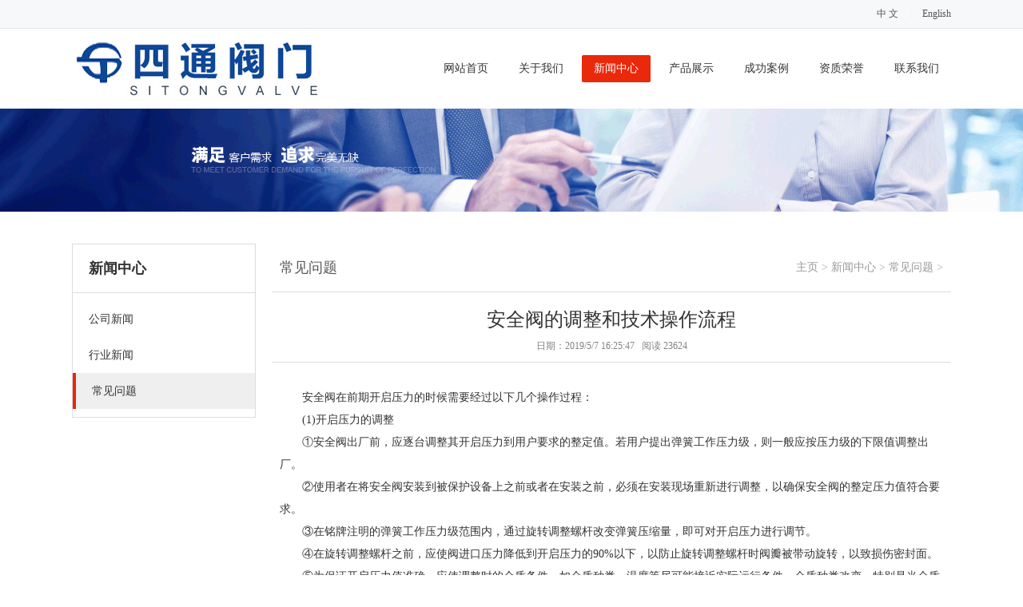

--- FILE ---
content_type: text/html
request_url: http://www.sitong-valve.com/axw_view.asp?id=325
body_size: 14217
content:



<!DOCTYPE html>
<html lang="zh-CN">
<head>
<meta charset="gb2312">
<meta http-equiv="X-UA-Compatible" content="IE=edge">
<meta name="viewport" content="width=device-width, initial-scale=1">
<title>安全阀的调整和技术操作流程_大口径蝶阀_液控蝶阀_金属硬密封蝶阀-浙江四通阀门制造有限公司</title>
<meta name="keywords" content="安全阀的调整和技术操作流程_大口径蝶阀，液控蝶阀，金属硬密封蝶阀，双向压硬碰硬蝶阀，四通阀门" />
<meta name="description" content="安全阀的调整和技术操作流程_浙江四通阀门制造有限公司专业生产大口径蝶阀,液控蝶阀,金属硬密封蝶阀,双向压硬碰硬蝶阀等系列产品;多年来精心致力于开发、生产、销售大型阀门,欢迎新老客户来电咨询..." />
<link href="skin/css/style.css" type="text/css" rel="stylesheet" />
<link href="skin/css/font-awesome.css" type="text/css" rel="stylesheet" />
<link href="skin/css/mobile.css" type="text/css" rel="stylesheet" />
<script type="text/javascript" src="skin/js/jquery.min.js"></script>
<script type="text/javascript" src="skin/js/touchslide.1.1.js"></script>
<script type="text/javascript" src="skin/js/common.js"></script>
<script type="text/javascript" src="skin/js/index.js"></script>
<!--[if lte IE 6]>
<script src="skin/js/png.js" type="text/javascript"></script>
<script type="text/javascript">
DD_belatedPNG.fix('*');
</script>
<![endif]-->
</head>

<body>

<!--头部开始-->
<style>

@media screen and (min-width: 640px){

	.shoujippt{ display:none} /* 手机版ppt不显示*/

.diannaoppt{ display: block} /* 试试电脑ppt*/

	}



@media screen and (max-width: 640px){ 

.shoujippt{ display:block} 

.diannaoppt{ display: none}



}

</style>
<link href="templates/wap/images/css/style.css" rel="stylesheet" type="text/css" />
<header>
<section>
<div class="tem_inner tem_top">
  <h2></h2>
  <div class="tem_top_nav">
    <ol>
      <li><a href="index.asp">中 文</a></li>
      <li class="line">|</li>
      <li><a href="eindex.asp">English</a></li>
    </ol>
  </div>
</div>
</section>
<div class="tem_inner tem_head">
  <h1 class="logo"><a href="index.asp" title="大口径蝶阀_液控蝶阀_金属硬密封蝶阀-浙江四通阀门制造有限公司"><img src="skin/img/logo.png" alt="大口径蝶阀_液控蝶阀_金属硬密封蝶阀-浙江四通阀门制造有限公司" /></a></h1>
  <nav>
    <ul>
      <li class="first_menu"><a class="" href='index.asp'>网站首页</a></li>
      <li><a class="" href="gsjj.asp?id=3">关于我们</a>
        <div >
          <dl>
            <dd>
              
              <a href="gsjj.asp?id=3">关于我们</a>
              
              <a href="gsjj.asp?id=5">厂房设备</a>
              
              <div class="met_clear"></div>
              <i class="fa fa-caret-up"></i></dd>
          </dl>
        </div>
      </li>
      <li><a class="current" href="axw_list.asp">新闻中心</a>
        <div >
          <dl>
            <dd>
              
              <a href="axw_list.asp?xwlb_id=1">公司新闻</a>
              
              <a href="axw_list.asp?xwlb_id=2">行业新闻</a>
              
              <a href="axw_list.asp?xwlb_id=10">常见问题</a>
              
              <div class="met_clear"></div>
              <i class="fa fa-caret-up"></i></dd>
          </dl>
        </div>
      </li>
      <li><a class="" href="acpzs.asp">产品展示</a>
        <div >
          <dl>
            <dd>
              
              <a href="acpzs.asp?dlb_id=18">蝶阀</a>
              
              <a href="acpzs.asp?dlb_id=19">闸阀</a>
              
              <a href="acpzs.asp?dlb_id=20">截止阀</a>
              
              <a href="acpzs.asp?dlb_id=21">止回阀</a>
              
              <a href="acpzs.asp?dlb_id=22">球阀</a>
              
              <a href="acpzs.asp?dlb_id=30">铜阀门</a>
              
              <a href="acpzs.asp?dlb_id=31">衬氟阀门</a>
              
              <div class="met_clear"></div>
              <i class="fa fa-caret-up"></i></dd>
          </dl>
        </div>
      </li>
      <li><a class="" href="case.asp">成功案例</a>
        <div >
          <dl>
            <dd>
              
              <a href="case.asp?lb_id=3">加盟案例</a>
              
              <div class="met_clear"></div>
              <i class="fa fa-caret-up"></i></dd>
          </dl>
        </div>
      </li>
      <li><a class="" href="ry.asp">资质荣誉</a>
        <div >
          <dl>
            <dd>
              
              <a href="ry.asp?lb_id=5">企业荣誉</a>
              
              <a href="ry.asp?lb_id=6">资质证书</a>
              
              <div class="met_clear"></div>
              <i class="fa fa-caret-up"></i></dd>
          </dl>
        </div>
      </li>
      <li><a class="" href="gsjj.asp?id=8">联系我们</a></li>
    </ul>
  </nav>
</div>
</header>
<div class="clear"></div>
<div class="header_mobile">
  <div class="logo_mobile"><a href="index.asp" title="大口径蝶阀_液控蝶阀_金属硬密封蝶阀-浙江四通阀门制造有限公司"><img src="skin/img/logo.png" alt="大口径蝶阀_液控蝶阀_金属硬密封蝶阀-浙江四通阀门制造有限公司" /></a></div>
  <div class="menu_mobile"></div>
</div>
<div class="clear"></div>
<div class="mobile_nav">
  <ul>
    <li><a href='index.asp'>网站首页</a></li>
    <li><a href='javascript:void(0);'>关于我们<i class="touch-arrow-down"></i></a>
      <ul>
        
        <li><a href="gsjj.asp?id=3">关于我们</a></li>
        
        <li><a href="gsjj.asp?id=5">厂房设备</a></li>
        
      </ul>
    </li>
    <li><a href='javascript:void(0);'>新闻中心<i class="touch-arrow-down"></i></a>
      <ul>
        
        <li><a href="axw_list.asp?xwlb_id=1">公司新闻</a></li>
        
        <li><a href="axw_list.asp?xwlb_id=2">行业新闻</a></li>
        
        <li><a href="axw_list.asp?xwlb_id=10">常见问题</a></li>
        
      </ul>
    </li>
    <li><a href='javascript:void(0);'>产品展示<i class="touch-arrow-down"></i></a>
      <ul>
        
        <li><a href="acpzs.asp?dlb_id=18">蝶阀</a></li>
        
        <li><a href="acpzs.asp?dlb_id=19">闸阀</a></li>
        
        <li><a href="acpzs.asp?dlb_id=20">截止阀</a></li>
        
        <li><a href="acpzs.asp?dlb_id=21">止回阀</a></li>
        
        <li><a href="acpzs.asp?dlb_id=22">球阀</a></li>
        
        <li><a href="acpzs.asp?dlb_id=30">铜阀门</a></li>
        
        <li><a href="acpzs.asp?dlb_id=31">衬氟阀门</a></li>
        
      </ul>
    </li>
    <li><a href='javascript:void(0);'>成功案例<i class="touch-arrow-down"></i></a>
      <ul>
        
        <li><a href="case.asp?lb_id=3">加盟案例</a></li>
        
      </ul>
    </li>
    <li><a href='javascript:void(0);'>资质荣誉<i class="touch-arrow-down"></i></a>
      <ul>
        
        <li><a href="ry.asp?lb_id=5">企业荣誉</a></li>
        
        <li><a href="ry.asp?lb_id=6">资质证书</a></li>
        
      </ul>
    </li>
    <li><a href='gsjj.asp?id=8'>联系我们</a></li>
    <li><a href='eindex.asp'>English</a></li>
  </ul>
</div>
<div class="clear"></div>

<div class="tem_banner">
  <div class="flash"><img src='skin/img/201611410130533.gif' width='1920' height='194'></div>
</div>
<div class="clear"></div>

<div id="tool" class="shoujippt">
  <ul class="toollist toollist_green">
    <li><a  href="index.asp" ><img src="templates/wap/images/home.png">
      <p>网站首页</p>
      </a></li>
    <li><a  href="tel:18957739778"><img src="templates/wap/images/tel.png">
      <p>一键拨号</p>
      </a></li>
    <li><a  href="acpzs.asp"><img src="templates/wap/images/map.png">
      <p>案例展示</p>
      </a></li>
    <li><a  href="gsjj.asp?id=8"><img src="templates/wap/images/guestbook.png">
      <p>联系我们</p>
      </a></li>
  </ul>
</div>


<!--内容区开始-->
<section class="met_section  "> 
  <aside>
  <section class="met_aside">
    <h2>新闻中心</h2>
    <div class="met_aside_list"> 

      <li><a href="axw_list.asp?xwlb_id=1" title="公司新闻">公司新闻</a></li>

      <li><a href="axw_list.asp?xwlb_id=2" title="行业新闻">行业新闻</a></li>

      <li><a class='on' href="axw_list.asp?xwlb_id=10" title="常见问题">常见问题</a></li>

      <div class="met_clear"></div>
    </div>
  </section>
</aside>

  <article>
    <div class="met_article">
      <section class="met_article_head"> <h1>常见问题</h1>
        <div class="met_position"> <a href='index.asp'>主页</a> > <a href='axw_list.asp'>新闻中心</a> > <a href='axw_list.asp?xwlb_id=10'>常见问题</a> > </div>
      </section>
      <div class="met_clear"></div>
      <section class="met_module2">
        <h1 class="met_title">安全阀的调整和技术操作流程</h1>
        <div class="met_infos">
        <span class="met_time">日期：2019/5/7 16:25:47</span>
        <span class="met_hits">阅读 <font class="countnum">23624</font></span>
      </div>
      
        <div class="met_editor"> <span>　　安全阀在前期开启压力的时候需要经过以下几个操作过程：<br />
　　(1)开启压力的调整<br />
　　①安全阀出厂前，应逐台调整其开启压力到用户要求的整定值。若用户提出弹簧工作压力级，则一般应按压力级的下限值调整出厂。<br />
　　②使用者在将安全阀安装到被保护设备上之前或者在安装之前，必须在安装现场重新进行调整，以确保安全阀的整定压力值符合要求。<br />
　　③在铭牌注明的弹簧工作压力级范围内，通过旋转调整螺杆改变弹簧压缩量，即可对开启压力进行调节。<br />
　　④在旋转调整螺杆之前，应使阀进口压力降低到开启压力的90%以下，以防止旋转调整螺杆时阀瓣被带动旋转，以致损伤密封面。<br />
　　⑤为保证开启压力值准确，应使调整时的介质条件，如介质种类、温度等尽可能接近实际运行条件。介质种类改变，特别是当介质聚积态不同时(例如从液相变为气相)，开启压力常有所变化。工作温度升高时，开启压力一般有所降低。故在常温下调整而用于高温时，常温下的整定压力值应略高于要求的开启压力值。高到什么程度与阀门结构和材质选用都有关系，应以制造厂的说明为根据。<br />
　　⑥常规安全阀用于固定附加背压的场合，当在检验后调整开启压力时(此时背压为大气压)，其整定值应为要求的开启压力值减去附加背压值。<br />
　　(2)排放压力和回座压力的调整<br />
　　①调整阀门排放压力和回座压力，必须进行阀门达到全开启高度的动作试验，因此，只有在大容量的试验装置上或者在安全阀安装到被保护设备上之后才可能进行。其调整方法依阀门结构不同而不同。<br />
　　②对于带反冲盘和阀座调节圈的结构，是利用阀座调节圈来进行调节。拧下调节圈固定螺钉，从露出的螺孔伸人一根细铁棍之类的工具，即可拨动调节圈上的轮齿，使调节圈左右转动。当使调节圈向左作逆时针方向旋转时，其位置升高，排放压力和回座压力都将有所降低。反之，当使调节圈向右作顺时针方向旋转时，其位置降低，排放压力和回座压力都将有所升高。每一次调整时，调节：圈转动的幅度不宜过大(一般转动数齿即可)。每次调整后都应将固定螺钉拧上，使其端部位于调节圈两齿之间的凹槽内，既能防止调节圈转动，又不对调节圈产生径向压力。为了安全起见，在拨动调节圈之前，应使安全阀进口压力适当降低(一般应低于开启压力的90%)，以防止在调整时阀门突然开启，造成事故。<br />
　　③对于具有上、下调节圈(导向套和阀座上各有一个调节圈)的结构，其调整要复杂一些。阀座调节圈用来改变阀瓣与调节圈之间通道的大小，从而改变阀门初始开启时压力在阀瓣与调节圈之间腔室内积聚程度的大小。当升高阀座调节圈时，压力积聚的程度增大，从而使阀门比例开启的阶段减小而较快地达到突然的急速开启。因此，升高阀座调节圈能使排放压力有所降低。应当注意的是，阀座调节圈亦不可升高到过分接近阀瓣。那样，密封面处的泄漏就可能导致阀门过早地突然开启，但由于此时介质压力还不足以将阀瓣保持在开启位置，阀瓣随即又关闭，于是阀门发生频跳。<br />
　　阀座调：圈主要用来缩小阀门比例，开启的阶段和调节排放压力，同时也对回座压力有所影响。<br />
　　上调节圈用来改变流动介质在阀瓣下侧反射后折转的角度，从而改变流体作用力的大小，以此来调节回座压力。升高上调节圈时，折转角减小，流体作用力随之减小，从而使回座压力增高。反之，当降低上调节圈时，回座压力降低。当然，上调节圈在改变回座压力的同时，也影响到排放压力，即升高上调节圈使排放压力有所升高，降低上调节圈使排放压力有所降低，但其影响程度不如回座压力那样明显。<br />
　　(3)铅封<br />
　　安全阀调整完毕，应加以铅封，以防止随便改变已调整好的状况。当对安全阀进行整修时，在拆卸阀门之前应记下调整螺杆和调节圈的位置，以便于修整后的调整工作。重新调整后应再次加以铅封。</span> </div>
        
        
      </section>
    </div>
  </article>
  <div class="met_clear"></div>
</section>
<!--内容区结束--> 

<!--联系结束-->

<section class="tem_index_footer">
  <div class="tem_inner">
    <dl class="tem_index_footer_contact">
      <dt><span>联系我们</span></dt>
      <dd>
        <ul>
          <li>
            浙江四通阀门制造有限公司<br />
联系人：李先生&nbsp;<br />
手&nbsp; &nbsp;机：18957739778<br />
电&nbsp; &nbsp;话：0577-67976660<br />
网&nbsp; &nbsp;址：www.sitong-valve.com<br />
地&nbsp; &nbsp;址：浙江永嘉县珠岙系统流程装备产业园<br />
<br />
售后服务网点：内蒙古包头市昆区都市豪庭6栋1007室<br />
联系人：李岩益<br />
手&nbsp; &nbsp;机：15934926888<br />
<br />

          </li>
        </ul>
      </dd>
    </dl>
    <dl class="tem_index_footer_attention">
      <dt><span>关注我们</span></dt>
      <dd>
        <ul>
          <li class="xinlan"><a href="/">关注我的新浪微博</a></li>
          <li class="tenxun"><a href="/">关注我的腾讯微博</a></li>
          <li class="qq"><a href="/">联系QQ客服</a></li>
        </ul>
      </dd>
    </dl>
    <dl class="tem_index_footer_link">
      <dt><span>友情链接</span></dt>
      <dd>
        <div class="tem_txt">
          
          <a href='http://www.mingyiv.com' target='_blank'>锻钢球阀</a>
          
          <a href='http://www.boquanpumps.com' target='_blank'>消防泵厂家</a>
          
          <a href='http://www.cnzgdz.com' target='_blank'>臭氧发生器厂家</a>
          
          <a href='http://www.zjrsdq.cn' target='_blank'>水泵控制箱</a>
          
          <a href='http://www.zhengshengmk.com' target='_blank'>矿用液压配件</a>
          
        </div>
      </dd>
    </dl>
    <div class="met_clear"></div>
  </div>
</section>
<footer class="tem_footer">
  <section class="tem_inner">
    <div class="tem_footer_nav"> <a href='index.asp'>首页</a> <a href='gsjj.asp?id=3'>关于我们</a> <a href='axw_list.asp'>新闻中心</a> <a href='acpzs.asp'>产品展示</a> <a href='case.asp'>成功案例</a> <a href='ry.asp'>资质荣誉</a> <a href='gsjj.asp?id=8'>联系我们</a> </div>
    <div class="tem_footer_text">
      专注于生产_大口径蝶阀_液控蝶阀_金属硬密封蝶阀_双向压硬碰硬蝶阀_&copy;版权所有
      <a href="http://beian.miit.gov.cn" target="_blank">浙ICP备2021012252号</a></div>
  </section>
</footer>
<!--版权区结束-->

</body>
</html>


--- FILE ---
content_type: text/css
request_url: http://www.sitong-valve.com/skin/css/style.css
body_size: 10696
content:
 @charset "utf-8";

html, body {

	background: #fff;

	color: #333;

	font: 14px/1.6 'Microsoft YaHei', Tahoma, Verdana, 'Simsun';

}
ul {
	list-style-type: none;
}
a {

	color: #333;

	text-decoration: none;

}

a:hover {

	color: #e9280c;

	text-decoration: none;

}

.clear {

	clear: both;

}

.tem_inner, .met_section {

	position: relative;

	margin: 0 auto;

	margin: 0 auto;

	width: 1100px;

}

header.tem_headborder {

	border-bottom: 1px solid #ddd;

}

header section {

	border-bottom: 1px solid #e7e8ed;

	background: #f7f8fa;

}

.tem_top {

	position: relative;

	z-index: 100;

	height: 35px;

	color: #53555a;

	font-size: 12px;

	line-height: 35px;

}

.tem_top h2 {

	font-weight: normal;

}

.tem_top a {

	color: #53555a;

}

.tem_top a:hover {

	color: #e9280c;

}

.tem_top_nav {

	position: absolute;

	top: 0;

	right: 0;

}

.tem_top_nav ol {

	float: right;

	margin: 0;

	padding: 0;

}

.tem_top_nav ol li {

	float: left;

	list-style: none;

}

.tem_top_nav ol li.line {

	width: 30px;

	color: #eee;

	text-align: center;

}

.tem_top_nav dl {

	position: relative;

	float: right;

}

.tem_top_nav dl dt i {

	margin-left: 5px;

}

.tem_top_nav dl dd {

	position: absolute;

	top: 35px;

	right: 0;

	display: none;

	padding: 10px 18px;

	border: 1px solid #e7e8ed;

	background: #f7f8fa;

	white-space: nowrap;

}

.tem_top_nav dl dd a {

	display: block;

	height: 35px;

	line-height: 35px;

}

.tem_top_nav div.line {

	float: right;

	width: 30px;

	color: #eee;

	text-align: center;

}

.tem_head {

	min-height: 100px;

}

.tem_head h1 img, .tem_head h2 img {

	position: relative;

	z-index: 999;

	font-size: 0;

}

header h1 {

	display: inline;

}

.logo img {

	height: 100px;

	float: left;

}

.tem_head nav {

	position: absolute;

	top: 50%;

	right: 0;

	margin-top: -17px;

	height: 34px;

	line-height: 34px;

}

.tem_head nav ul {

	margin: 0;

	padding: 0;

	list-style: none;

}

.tem_head nav ul li {

	position: relative;

	float: left;

	margin-left: 8px;

}

.tem_head nav a {

	display: block;

	padding: 0 15px;

}

.tem_head nav a:hover {

	color: #e9280c;

}

.tem_head nav a.current {

	border-radius: 2px;

	background: #e9280c;

	color: #fff;

}

.tem_head nav a.current:hover {

	color: #fff;

}

.tem_head nav ul li dl {

	position: absolute;

	top: 34px;

	left: 0px;

	z-index: 99;

	display: none;

	background: #f3f4f5;

	width: 200px;

}

.tem_head nav ul li dl li {

	position: inherit;

}

.tem_head nav ul li dl dd {

	float: left;

	padding: 20px 0;

	width: 100%;

}

.tem_head nav ul li dl dd a {

	margin: 0 0px;

	padding: 0;

	padding: 5px 0px;

	text-align: center;

	line-height: 1.5;

}

.tem_head nav ul li dl dt {

	float: right;

	overflow: hidden;

	padding: 20px 20px 20px 0;

	width: 380px;

	height: 200px;

	font-size: 0;

}

.tem_head nav ul li dl dt img {

	width: 380px;

	height: 200px;

}

.tem_head nav ul li dl dd i {

	position: absolute;

	top: -14px;

	left: 36px;

	z-index: 100;

	width: 100%;

	color: #f3f4f5;

	font-size: 22px;

}

.tem_head nav ul li dl.tem_pronoaw {

	width: auto;

}

.tem_head nav ul li dl.tem_pronoaw dd {

	width: auto;

}

.tem_head nav ul li dl.tem_pronoaw dd div {

	float: left;

	padding: 0 20px;

	min-width: 100px;

}

.tem_head nav ul li dl.tem_pronoaw dd div h3 {

	margin-bottom: 5px;

	border-bottom: 1px solid #888;

	font-weight: normal;

}

.tem_head nav ul li dl.tem_pronoaw dd div p a {

	margin: 0;

}

.tem_banner {

	position: relative;

	overflow: hidden;

	background: #fafafa;

	text-align: center;

	font-size: 0;

}

.tem_banner ul {

	overflow: hidden;

}

.tem_banner ul li {

	float: left;

	width: 100%;

	list-style: none;

	background-position: 50% 50%;

	background-repeat: no-repeat;

}

.tem_banner ul li a {

	display: block;

	width: 100%;

	height: 100%;

}

.tem_banner ul li img {

	max-width: 100%;

	height: auto;

}

.tem_banner .flex-control-nav {

	position: absolute;

	right: 0;

	bottom: 20px;

	left: 0;

	text-align: center;

}

.tem_banner .flex-control-nav li {

	margin: 0px;

}

.tem_banner .flex-control-nav li a {

	display: inline-block;

	margin: 0 6px;

	width: 10px;

	height: 10px;

	border: 1px solid #fff;

	border-radius: 10px;

	text-indent: -999em;

	cursor: pointer;

	background: none;

}

.tem_banner .flex-control-nav li a.flex-active {

	background: #fff;

}

.tem_banner .flash img {

	width: 100%;

	height: auto;

}

/*flash*/

.flash {

	width: 100%;

	float: left;

}

.slideBox {

	position: relative;

	overflow: hidden;

	background: #000;

}

.slideBox .bd {

	position: relative;

	z-index: 0;

	margin: 0 auto;

}

.slideBox .bd li {

	position: relative;

	text-align: center;

}

.slideBox .bd li img {

	width: 100%;

	float: left;

}

.slideBox .hd {

	width: 100%;

	position: absolute;

	z-index: 1;

	bottom: 10px;

	left: 0;

	height: 12px;

	line-height: 12px;

}

.slideBox .hd ul {

	text-align: center;

}

.slideBox .hd ul li {

	cursor: pointer;

	display: inline-block;

*display:inline;

	zoom: 1;

	width: 10px;

	height: 10px;

	margin: 0 5px;

	overflow: hidden;

	border: 1px solid #fff;/*filter:alpha(opacity=80);opacity:0.8;*/

	line-height: 999px;

	border-radius: 50%;

}

.slideBox .hd ul .on {

	background: #fff;

}

.hide {

	display: none;

}

.header_mobile {

	display: none;

}

.mobile_nav {

	display: none;

}

.tem_index_title {

	margin: 0 0 60px 0;

	border-bottom: 1px solid #ccc;

	text-align: center;

	font-weight: normal;

	font-size: 22px;

}

.tem_index_title span {

	position: relative;

	top: 2px;

	display: inline-block;

	padding: 10px 15px;

	border-bottom: 4px solid #666;

}

.tem_index_title p {

	color: #8c8c8c;

	font-weight: normal;

}

.tem_index_more {

	clear: both;

	margin: 0 auto;

	padding-top: 30px;

	width: 200px;

	text-align: center;

}

.tem_index_more a {

	display: block;

	height: 40px;

	background: #e9280c;

	color: #fff;

	font-weight: normal;

	font-size: 14px;

	line-height: 40px;

}

.tem_index_more a:hover {

	background: #d82208;

	color: #fff;

}

.tem_index_to {

	border-top: 1px solid #e7e8ed;

	border-bottom: 1px solid #e7e8ed;

	background: #f7f8fa;

}

.tem_wp1, .tem_wp2, .tem_wp3, .tem_wp4, .tem_wp5 {

	visibility: hidden;

}

.bounceInLeft, .bounceInRight, .fadeInUp, .fadeInUpDelay, .fadeInDown, .fadeInUpD, .fadeInLeft, .fadeInRight {

	visibility: visible;

}

.tem_index_about {

	padding: 50px 0 40px;

	background-color:#003c91

}

.tem_index_about_cont {

	margin-right: 25px;

	padding: 0px 0;

}

.tem_index_about_txt {

	float: left;

}

.tem_index_about .txtwd100 {

	float: none;

	width: 100%;

}

.tem_index_about_txt .met_editor {

	padding: 0px 0px 0;

	color:#FFFFFF

}

.tem_index_about_img {

	float: right;

	overflow: hidden;

	width: 45%;

	height: 227px;

	font-size: 0;

}

.tem_index_about_video {

	float: right;

	overflow: hidden;

	width: 45%;

}

.tem_index_about_img ul {

	float: left;

	overflow: hidden;

	width: 100%;

	height: 227px;

	list-style: none;

}

.tem_index_about_img .tem_index_about_img_noe {

	float: none;

	width: 100%;

}

.tem_index_about_img ul li {

	padding: 4px;

	border: 1px solid #eee;

}

.tem_index_about_img ul img {

	width: 100%;

	height: 217px;

}

.tem_index_about_img ol {

	float: right;

	overflow: hidden;

	width: 30%;

	list-style: none;

}

.tem_index_about_img ol li {

	position: relative;

	margin-bottom: 8px;

	margin-left: 20px;

	padding: 4px;

	border: 1px solid #eee;

}

.tem_index_about_img ol img {

	width: 100%;

	height: 60px;

	cursor: pointer;

}

.tem_index_about_img ol li.tem_now {

	background: #eee;

}

.tem_index_about_img ol li i {

	position: absolute;

	top: 26px;

	left: -8px;

	display: none;

	color: #eee;

	font-size: 20px;

}

.tem_index_about_img ol li.tem_now i {

	display: block;

}

.tem_index_about_img ol li.tem_hover {

	background: #eee;

}

.tem_index_about_more {

	padding-top: 10px;

}

.tem_index_about_more a {

	display: inline-block;

	padding: 0 30px;

	height: 30px;

	border: 2px solid #eee;

	color: #999!important;

	text-decoration: none;

	font-weight: normal;

	line-height: 30px;

}

.tem_index_about_more a:hover {

	background: #eee;

	text-decoration: none!important;

}

.tem_index_product {

	padding: 50px 0 80px;

}

.tem_index_product ul {

	list-style: none;

}

.tem_index_product ul li {

	width: 20%;

	padding: 0 2.5%;

	float: left;

	overflow: hidden;

	margin-bottom: 30px;

	text-align: center;

}

.tem_index_product ul li a {

	display: block;

	margin: 0 auto;

	background: #fff;

	text-align: center;

	font-size: 0;

}

.tem_index_product ul li h2 {

	padding: 10px;

	background: #8c989f;

	color: #fff;

	font-weight: normal;

	font-size: 14px;

	text-align:center

}

.tem_index_product a img {

	width: 100%;

	height: auto;

	-webkit-transition: all .5s;

	-moz-transition: all .5s;

	-o-transition: all .5s;

	transition: all .5s;

}

.tem_index_product a:hover img {

	opacity: .5;

	filter: alpha(opacity=50);

	-moz-opacity: .5;

	-khtml-opacity: .5;

}

.tem_index_news {

	padding: 50px 0 80px;

	text-align: center;

}

.tem_index_news_tab {

	display: inline-block;

	margin: 0 0 10px;

	height: 37px;

	border-right: 1px solid #8c989f;

	list-style: none;

	line-height: 37px;

}

.tem_index_news_tab li {

	float: left;

}

.tem_index_news_tab li h3 {

	padding: 0 40px;

	height: 35px;

	border: 1px solid #8c989f;

	border-right: 0;

	font-weight: normal;

	line-height: 35px;

	cursor: pointer;

}

.tem_index_news_tab li.on h3 {

	background: #8c989f;

	color: #fff;

}

.tem_index_news_tab li:hover h3 {

	background: #8c989f;

	color: #fff;

}

.tem_index_news_list {

	margin: 20px 0 0;

}

.tem_index_news_list li {

	float: left;

	overflow: hidden;

	width: 50%;

	list-style: none;

	text-align: left;

}

.tem_index_news_list li a {

	display: block;

}

.tem_index_news_list li dl {

	margin-right: 10px;

	padding-top: 21px;

	height: 115px;

}

.tem_index_news_list li dl.tem_even {

	margin-right: 0;

	margin-left: 10px;

}

.tem_index_news_list dt {

	position: relative;

	float: left;

	overflow: hidden;

	width: 100px;

	height: 115px;

	border-bottom: 1px solid #e7e8ed;

	font-size: 0;

}

.tem_index_news_list dt img {

	margin-left: 10px;

	width: 90px;

	height: 90px;

	border-radius: 60px;

}

.tem_index_news_list dd {

	float: left;

	margin-left: -100px;

	width: 100%;

}

.tem_index_news_list dd a {

	padding: 0 10px;

}

.tem_index_news_list_txt {

	margin-left: 100px;

	height: 115px;

	border-bottom: 1px solid #e7e8ed;

}

.tem_index_news_list_txt h3 {

	overflow: hidden;

	margin-bottom: 3px;

	height: 23px;

	color: #000;

	font-weight: normal;

	line-height: 23px;

}

.tem_index_news_list_txt p {

	overflow: hidden;

	height: 42px;

	color: #818181;

}

.tem_index_news_list_txt span.time {

	display: block;

	height: 25px;

	color: #818181;

	line-height: 25px;

}

.tem_index_news_list li dl:hover {

	background: #f7f8fa;

}

.tem_index_news_list .tem_index_more {

	float: none;

	width: 200px;

	text-align: center;

}

.tem_index_case {

	padding: 50px 0 80px;

}

.tem_index_case_list ul.slides li {

	float: left;

	list-style: none;

}

.tem_index_case_list .tem_list {

	float: left;

	width: 25%;

}

.tem_index_case_list .tem_list dt {

	text-align: center;

	font-size: 0;

}

.tem_index_case_list .tem_list dt a {

	display: block;

	overflow: hidden;

	margin: 0 auto;

}

.tem_index_case_list .tem_list dt img {

	-webkit-transition: all .3s ease;

	-moz-transition: all .3s ease;

	transition: all .3s ease;

}

.tem_index_case_list .tem_list dt a:hover img {

	-webkit-transform: scale(1.2);

	-moz-transform: scale(1.2);

	-o-transform: scale(1.2);

	transform: scale(1.2);

	-ms-transform: scale(1.2);

}

.tem_index_case_list .tem_list h3 {

	margin: 0 auto;

	height: 40px;

	background: #8c989f;

	text-align: center;

	font-weight: normal;

	line-height: 40px;

}

.tem_index_case_list .tem_list h3 a {

	color: #fff;

}

.tem_index_case_list .tem_list h3 a:hover {

	color: #fff;

}

.tem_index_case_list .flex-control-nav {

	margin-top: 30px;

}

.tem_index_footer {

	padding: 40px 0 50px;

	background: #1e1e1e;

}

.tem_index_footer dl {

	float: left;

}

.tem_index_footer dl dt {

	margin-right: 25px;

	height: 40px;

	border-bottom: 1px solid #363636;

	color: #f3f3f3;

	font-size: 16px;

	line-height: 40px;

}

.tem_index_footer dl dt span {

	position: relative;

	top: -1px;

	display: inline-block;

	border-bottom: 3px solid #838383;

}

.tem_index_footer dl dd {

	margin-right: 25px;

}

.tem_index_footer_contact {

	width: 35%;

}

.tem_index_footer_contact li {

	position: relative;

	margin-top: 25px;

	padding-top: 5px;

	min-height: 35px;

	color: #646363;

	list-style: none;

}

.tem_index_footer_contact li i {

	position: absolute;

	top: 0;

	left: 0;

	width: 35px;

	height: 35px;

	border: 1px solid #424244;

	border-radius: 5px;

	color: #7c7c7c;

	text-align: center;

	font-size: 22px;

	line-height: 35px;

}

.tem_index_footer_link {

	width: 35%;

}

.tem_index_footer_link dd {

	padding: 20px 0;

}

.tem_index_footer_link a {

	display: inline-block;

	margin: 0 12px 10px 0;

	color: #646363;

	white-space: nowrap;

}

.tem_index_footer_link a:hover {

	color: #ababab;

}

.tem_index_footer_link a img {

	height: 45px;

}

.tem_index_footer_attention {

	width: 30%;

}

.tem_index_footer_attention dd {

	padding: 20px 0;

	color: #646363;

}

.tem_index_footer_attention li {

	display: inline-block;

	margin: 8px;

	list-style: none;

}

.tem_index_footer_attention li a {

	display: block;

	overflow: hidden;

	width: 44px;

	height: 44px;

	background: url("../img/pnt.png") no-repeat left top;

	color: #646363;

	font-size: 0;

}

.tem_index_footer_attention li.tenxun a {

	background-position: -83px top!important;

}

.tem_index_footer_attention li.weixin a {

	background-position: -247px top!important;

}

.tem_index_footer_attention li.qq a {

	background-position: -165px top!important;

}

.tem_index_footer_attention li:hover a {

	background: url("../img/pnthover.png") no-repeat;

}

.tem_index_footer_attention img {

	margin-top: 8px;

	width: 100px;

	height: auto;

}

.tem_index_footer_attention p {

	margin-top: 5px;

}

.tem_footer {

	position: relative;

	padding: 30px 0;

	background: #161616;

	color: #4a4a4a;

	font-size: 12px;

}

.tem_footer a {

	color: #4a4a4a;

}

.tem_footer_nav {

	position: absolute;

	top: 50%;

	right: 0;

	margin-top: -15px;

	height: 30px;

	line-height: 30px;

}

.tem_footer_nav a {

	margin-left: 30px;

}

.powered_by_metinfo {

	height: 35px;

	background: #161616;

	color: #4a4a4a;

	text-align: center;

	font-size: 12px;

	line-height: 35px;

}

.powered_by_metinfo a {

	color: #4a4a4a;

}

.met_section {

	position: relative;

	padding: 40px 0 50px;

}

.met_section aside {

	position: relative;

	float: left;

	width: 230px;

}

.met_section article {

	float: left;

	margin-left: -230px;

	width: 100%;

}

.met_section article .met_article {

	margin-left: 250px;

}

.met_section_asidenone article {

	float: none;

	margin-left: 0;

}

.met_section_asidenone article .met_article {

	margin-left: 0;

}

.met_section aside section {

	border: 1px solid #ddd;

}

.met_section aside section h2 {

	padding: 0 20px;

	height: 60px;

	border-bottom: 1px solid #ddd;

	font-size: 18px;

	line-height: 60px;

}

.met_section aside .met_aside_list {

	padding: 10px 0;

}

.met_section aside .met_aside dl dt {

	height: 45px;

	line-height: 45px;

}

.met_section aside .met_aside dl dt a {

	display: block;

	padding: 0 20px;

	color: #333;

}

.met_section aside .met_aside dl dt a:hover {

	background: #efefef;

}

.met_section aside .met_aside dl dt.on {

	background: #efefef;

	border-left: 4px solid #e9280c;

}

.met_section aside .met_aside dl dd {

	padding: 6px 0 6px 0;

}

.met_section aside .met_aside dl dd a {

	display: block;

	padding-left: 40px;

	height: 35px;

	color: #333;

	font-weight: normal;

	line-height: 35px;

}

.met_section aside .met_aside dl dd .on a, .met_aside dl dd a:hover {

	background: #efefef;

}

.met_section aside .met_related {

	margin-top: 20px;

}

.met_section aside .met_related ul {

	padding: 20px;

}

.met_section aside .met_related li {

	margin-bottom: 8px;

	list-style: none;

}

.met_article_head {

	position: relative;

	padding: 0 10px;

	height: 60px;

	border-bottom: 1px solid #ddd;

	line-height: 60px;

}

.met_article_head .met_position {

	position: absolute;

	top: 0;

	right: 10px;

	color: #aaa;

	font-family: '瀹嬩綋';

}

.met_article_head .met_position li {

	float: left;

	list-style-type: none;

	margin: 0 5px;

}

.met_article_head .met_position a {

	color: #999;

	font-family: 'Microsoft YaHei', Tahoma, Verdana, 'Simsun';

}

.met_article_head h1 {

	color: #555;

	font-weight: normal;

	font-size: 18px;

}

.met_section_sehed {

	padding-top: 0;

}

.met_section_head {

	height: 50px;

	color: #aaa;

	font-size: 12px;

	font-family: '瀹嬩綋';

	line-height: 50px;

}

.met_section_head a {

	color: #999;

	font-family: 'Microsoft YaHei', Tahoma, Verdana, 'Simsun';

}

.met_section_head a:hover {

	color: #e9280c;

}

.met_aside_list {

}

.met_aside_list ul {

}

.met_aside_list li {

	margin: 0px;

	padding: 0px;

	list-style-type: none;

	height: 45px;

	line-height: 45px;

}

.met_aside_list li a {

	padding: 0 20px;

	display: block;

}

.met_aside_list li a.on {

	background: #efefef;

	border-left: 4px solid #e9280c;

}

.met_aside_list li a:hover {

	background: #efefef;

}

/*浠ヤ笅CSS鏍峰紡璋ㄦ厧淇敼锛屽唴椤靛悇妯″潡鏍峰紡锛屽妯℃澘鍙叡鐢�*/

body, h1, h2, h3, h4, h5, h6, dl, dt, li, ol, ul, dd, th, td, p, pre, form, input, button, textarea, hr {

	margin: 0;

	padding: 0

}

h1, h2, h3, h4, h5, h6 {

	font-size: 100%

}

img {

	border: 0

}

button, input, select, textarea {

	font-size: 100%

}

.met_clear {

	clear: both

}

.met_none {

	display: none

}

.met_hidden {

	visibility: hidden

}

.met_fl {

	float: left

}

.met_fr {

	float: right

}

.met_img {

	width: 100%;

	text-align: center;

}

.met_img img {

	max-width: 100%;

}

.met_editor {

	line-height: 2

}

.met_editor ul, .met_editor ol {

	padding: 0 0 0 25px;

	margin: 0

}

.met_editor a {

	color: #1c57c4

}

.met_editor a:hover {

	text-decoration: underline

}

.met_editor img {

	max-width: 100%;

	height: auto;

}

.met_editor iframe {

	max-width: 100%;

}

.met_editor blockquote {

	padding-top: 5px;

	padding-bottom: 5px;

	padding-left: 15px;

	border-left: 4px solid #ddd

}

.met_editor hr {

	display: block;

	padding: 0;

	border: 0;

	height: 0;

	border-top: 1px solid #ddd;

	margin: 20px 0;

	-webkit-box-sizing: content-box;

	box-sizing: content-box

}

.met_editor .metvideobox {

	text-align: center;

	visibility: hidden;

	margin: 10px auto;

}

.met_editor .video-js {

	max-width: 100%;

}

.met_editor table {

	width: 100%!important;

	margin-bottom: 1.6rem;

	border-spacing: 0!important;

	border-collapse: collapse!important;

	padding: 0!important;

	border: 0

}

.met_editor table td {

	border: 1px solid #ddd!important

}

.met_editor table>thead>tr>th, table>tbody>tr>th, table>tfoot>tr>th, table>thead>tr>td, table>tbody>tr>td, table>tfoot>tr>td {

padding:.7rem;

	line-height: 1.6;

	vertical-align: top;

	border-top: 1px solid #ddd

}

.met_editor table>thead>tr>th {

	vertical-align: bottom;

	border-bottom: 1px solid #ddd

}

.met_editor #page_break .collapse {

	display: none

}

.met_editor #page_break .num {

	padding: 10px 0;

	text-align: center

}

.met_editor #page_break .num li {

	display: inline;

	margin: 0 2px;

	padding: 3px 5px;

	border: 1px solid #ccc;

	background-color: #fff;

	color: #666;

	text-align: center;

	cursor: pointer;

	font-family: Arial;

	font-size: 12px;

	overflow: hidden

}

.met_editor #page_break .num li.on {

	background-color: #ccc;

	color: #fff;

	font-weight: bold

}

.metinfo-banner1 {

	overflow: hidden;

	margin: 0 auto

}

.met_pager {

	text-align: center;

	padding: 30px 0 0

}

.met_pager a {

	border: 1px solid #e0e0e0;

	text-align: center;

	height: 28px;

	line-height: 28px;

	min-width: 28px;

	_width: 28px;

	text-align: center;

	display: inline-block;

	color: #aaa

}

.met_pager a:hover {

	border: 1px solid #a0a0a0;

	color: #aaa

}

.met_pager .PreSpan, .met_pager .NextSpan {

	height: 30px;

	line-height: 30px;

	min-width: 60px;

	_width: 60px;

	text-align: center;

	background: #f0f0f0;

	color: #ccc;

	display: inline-block

}

.met_pager .PreA, .met_pager .NextA {

	height: 28px;

	line-height: 28px;

	min-width: 58px;

	_width: 58px;

	color: #aaa

}

.met_pager .PreSpan, .met_pager .PreA {

	margin-right: 6px

}

.met_pager .NextSpan, .met_pager .NextA {

	margin-left: 6px

}

.met_pager .firstPage, .met_pager .lastPage {

	font-weight: bold;

	height: 28px;

	line-height: 28px;

	min-width: 40px;

	_width: 40px;

	color: #aaa

}

.met_pager .Ahover {

	background: #f0f0f0;

	color: #aaa

}

.met_pager .PageText {

	margin-left: 10px;

	color: #aaa

}

.met_pager #metPageT, #metPageB {

	text-align: center;

	border: 1px solid #e0e0e0;

	color: #aaa

}

.met_pager #metPageT {

	width: 20px;

	padding: 6px 5px 5px

}

.met_pager #metPageB {

	min-width: 40px;

	_width: 40px;

	padding: 6px 0 5px;

	cursor: pointer;

	font-weight: bold

}

*html .met_pager #metPageT {

	height: 13px;

	line-height: 13px

}

*html .met_pager #metPageB {

	padding: 0;

	height: 28px;

	line-height: 20px

}

*+html .met_pager #metPageT {

	height: 13px;

	line-height: 13px

}

*+html .met_pager #metPageB {

	padding: 0;

	height: 28px;

	line-height: 20px

}

.met_module1 {

	padding: 30px 10px

}

.met_module2_list {

	padding: 10px 10px

}

.met_module2_list li {

	list-style: none;

	border-bottom: 1px solid #ddd;

	padding: 15px 100px 15px 10px;

	position: relative

}

.met_module2_list h2 {

	font-weight: normal

}

.met_module2_list li p {

	color: #818181

}

.met_module2_list li span.time {

	color: #818181;

	position: absolute;

	right: 10px;

	top: 15px

}

.met_module2_list li h2 i {

	margin-right: 10px;

	position: relative

}

.met_module2_list li.list_2 h2, .met_module2_list li.list_3 h2 {

	margin-bottom: 3px;

	font-weight: bold

}

.met_module2_list li.list_2 {

	padding: 15px 0

}

.met_module2_list li.list_3 {

	padding-left: 100px;

	min-height: 80px

}

.met_module2_list li.list_3 img {

	position: absolute;

	left: 0;

	top: 15px

}

.met_module2_list li.list_3 span.time {

	position: static

}

.met_module2 {

	padding: 10px 0 0 0;

}

.met_module2 h1.met_title {

	font-size: 24px;

	font-weight: normal;

	padding: 5px 0;

	text-align: center;

}

.met_module2 .met_infos {

	color: #818181;

	font-size: 12px;

	margin-bottom: 30px;

	padding-bottom: 10px;

	border-bottom: 1px solid #ddd;

	text-align: center;

}

.met_module2 .met_time {

	padding-right: 6px

}

.met_module2 .met_source {

	padding-right: 6px

}

.met_module2 .met_source a {

	color: #607fa6

}

.met_module2 .met_editor {

	padding: 0 10px

}

.met_tools {

	border-top: 1px solid #ddd;

	margin-top: 30px;

	position: relative;

	padding: 10px 10px 0;

	height: 50px;

	line-height: 50px

}

.met_page_preinfo {

	float: left;

}

.met_page_next {

	float: right;

}

.met_tools .met_page {

	width: 100%;

	clear: both;

	color: #818181

}

.met_tools .met_page li {

	display: inline;

	list-style: none;

	margin-left: 30px;

}

.met_tools .met_page li span {

	padding-right: 5px;

}

.met_tools .met_page a {

	color: #607fa6

}

.met_module3_list ul.list_1 {

	list-style: none;

}

.met_module3_list ul.list_1 li {

	width: 28%;

	padding: 0 2.66%;

	float: left;

	text-align: center;

	margin: 10px 0;

	overflow: hidden

}

.met_module3_list ul.list_1 li img {

	width: 100%;

	height: 180px;

}

.met_module3_list ul.list_1 li a {

	text-align: center;

	display: block;

	margin: 0 auto;

	background: #fff;

	border: 1px solid #ddd;

	font-size: 0

}

.met_module3_list ul.list_1 li h2 {

	text-align: center;

	font-size: 14px;

	padding: 10px 10px;

	font-weight: normal;

	border-top: 1px solid #ddd

}

.met_module3_list ul a img {

	transition: all .5s;

	-webkit-transition: all .5s;

	-moz-transition: all .5s;

	-o-transition: all .5s

}

.met_module3_list ul a:hover h2 {

	color: #333

}

.met_module3_list ul a:hover img {

	filter: alpha(opacity=50);

	-moz-opacity: .5;

	-khtml-opacity: .5;

	opacity: .5

}

.met_module3_list ul.list_2 {

	list-style: none;

	visibility: hidden

}

.met_module3_list ul.list_2 li {

	padding: 20px 10px;

	border-bottom: 1px solid #ddd

}

.met_module3_list ul.list_2 dt {

	float: left;

	position: relative

}

.met_module3_list ul.list_2 dd {

	float: left;

	width: 100%

}

.met_module3_list ul.list_2 dd h2 {

	padding: 5px 10px;

	font-size: 15px;

	font-weight: normal

}

.met_module3_list ul.list_2 dd p {

	padding: 5px 10px;

	color: #818181

}

#showproduct dl.pshow {

	visibility: hidden

}

#showproduct dl.pshow dt {

	float: left;

	position: relative;

	font-size: 0;

	text-align: center;

	overflow: hidden;

	border-right: 1px solid #ddd

}

#showproduct dl.pshow dt .met_box {

	margin: 0 auto;

	visibility: hidden

}

#showproduct dl.pshow dt .met_box figcaption {

	display: none

}

#showproduct dl.pshow dt .my-simple-gallery figure {

	float: left;

	margin: 0

}

#showproduct dl.pshow dt li {

	display: inline-block;

	margin-right: 10px;

	margin-top: 10px;

	cursor: pointer

}

#showproduct dl.pshow dt li img {

	filter: alpha(opacity=90);

	-moz-opacity: .9;

	-khtml-opacity: .9;

	opacity: .9

}

#showproduct dl.pshow dt li.flex-active {

	border: 2px solid #000;

	width: 66px;

	height: 66px;

	position: relative;

	overflow: hidden

}

#showproduct dl.pshow dt li.flex-active img {

	position: relative;

	left: -2px;

	top: -2px

}

#showproduct dl.pshow dd {

	float: left;

	width: 100%

}

#showproduct dl.pshow dd .met_box {

	padding: 0 20px

}

#showproduct dl.pshow dd .met_box h1 {

	font-size: 24px;

	padding: 20px 5px;

	border-bottom: 1px solid #ddd

}

#showproduct dl.pshow dd .met_box ul li {

	list-style: none;

	color: #818181;

	padding: 8px 5px 8px 90px;

	border-bottom: 1px solid #ddd;

	position: relative

}

#showproduct dl.pshow dd .met_box ul li span {

	position: absolute;

	left: 0;

	top: 0;

	padding: 8px 5px;

	width: 80px;

	word-wrap: break-word

}

#showproduct dl.pshow dd .met_box .desc {

	padding: 10px;

	margin-top: 20px;

	background: #f7f8fa;

	color: #666

}

#showproduct .met_nav {

	height: 45px;

	line-height: 45px;

	margin: 30px 0;

	border: 1px solid #ddd

}

#showproduct .met_nav li {

	float: left;

	list-style: none;

	border-right: 1px solid #ddd;

	cursor: pointer

}

#showproduct .met_nav li a {

	display: block;

	padding: 0 40px

}

#showproduct .met_nav li.met_now, #showproduct .met_nav li.met_hover {

	background: #f7f8fa

}

#showproduct .met_related {

	margin-top: 30px;

	font-size: 18px;

	font-weight: normal;

	border-bottom: 1px solid #ddd;

	padding: 10px 10px;

	color: #333

}

#showproduct .met_related_list {

	list-style: none;

	visibility: hidden

}

#showproduct .met_related_list li {

	float: left;

	text-align: center;

	margin-top: 30px;

	overflow: hidden

}

#showproduct .met_related_list li a {

	text-align: center;

	display: block;

	margin: 0 auto;

	background: #fff;

	border: 1px solid #ddd;

	font-size: 0

}

#showproduct .met_related_list li h2 {

	text-align: left;

	font-size: 14px;

	padding: 10px 10px;

	font-weight: normal;

	border-top: 1px solid #ddd

}

#showproduct .met_related_list li img {

	transition: all .5s;

	-webkit-transition: all .5s;

	-moz-transition: all .5s;

	-o-transition: all .5s

}

#showproduct .met_related_list li a:hover h2 {

	color: #333

}

#showproduct .met_related_list li a:hover img {

	filter: alpha(opacity=50);

	-moz-opacity: .5;

	-khtml-opacity: .5;

	opacity: .5

}

#showproduct .met_nav_contbox {

	padding: 0 10px

}

#downloadlist {

	padding: 15px

}

#downloadlist .metlist {

	margin-bottom: 20px

}

#downloadlist .metlist dt {

	border-bottom: 1px solid #ddd;

	font-size: 14px;

	font-weight: bold;

	padding: 8px 5px 8px 0;

	background: url("../img/dt-9.gif") no-repeat 5px 11px

}

#downloadlist .metlist dd {

	color: #999;

	padding: 8px;

	background: #f7f8fa

}

#downloadlist .metlist dd b {

	font-weight: normal

}

#downloadlist .metlist dd div {

	float: right

}

#downloadlist .metlist dd span {

	padding-right: 20px

}

#downloadlist .metlist dd a {

	color: #1c57c4

}

#downloadlist .metlist dd a.down {

	color: #fa1a1a

}

#showdownload {

	padding: 15px

}

#showdownload h1.title {

	font-size: 24px;

	padding: 15px 5px;

	border-bottom: 1px solid #ddd;

	margin-bottom: 30px

}

#showdownload .paralist {

	background: #8c989f;

	padding: 5px 10px;

	color: #fff;

	visibility: hidden

}

#showdownload .paralist li {

	list-style: none;

	padding: 8px 5px 8px 90px;

	min-height: 20px;

	position: relative;

	border-bottom: 1px solid #ddd

}

#showdownload .paralist li:last-child {

	border-bottom: 0

}

#showdownload .paralist li a {

	color: #fff

}

#showdownload .paralist li span {

	position: absolute;

	left: 0;

	top: 0;

	width: 80px;

	padding: 8px 5px;

	word-wrap: break-word

}

#showdownload .met_editor {

	padding: 0 10px

}

#showdownload .ctitle {

	margin: 30px 0 10px;

	padding: 0 10px;

	font-size: 16px;

	font-weight: normal;

	height: 40px;

	line-height: 40px;

	border-bottom: 1px solid #ddd

}

#showdownload .downloadbox {

	margin-top: 30px

}

#showdownload .downloadbox a {

	display: inline-block;

	background: #23b7e5;

	height: 35px;

	line-height: 35px;

	padding: 0 35px;

	color: #fff;

	border-radius: 2px

}

#showdownload .downloadbox a:hover {

	background: #38c4f0

}

#showdownload .downloadbox a.active {

	background: #1ba4cf

}

#imglist ul.list_1 {

	list-style: none;

	visibility: hidden

}

#imglist ul.list_1 li {

	float: left;

	text-align: center;

	margin-top: 30px;

	overflow: hidden

}

#imglist ul.list_1 li a {

	text-align: center;

	display: block;

	margin: 0 auto;

	background: #fff;

	border: 1px solid #ddd;

	font-size: 0

}

#imglist ul.list_1 li h2 {

	text-align: left;

	font-size: 14px;

	padding: 10px 10px;

	font-weight: normal;

	border-top: 1px solid #ddd

}

#imglist ul a img {

	transition: all .5s;

	-webkit-transition: all .5s;

	-moz-transition: all .5s;

	-o-transition: all .5s

}

#imglist ul a:hover h2 {

	color: #333

}

#imglist ul a:hover img {

	filter: alpha(opacity=50);

	-moz-opacity: .5;

	-khtml-opacity: .5;

	opacity: .5

}

#imglist ul.list_2 {

	list-style: none;

	visibility: hidden

}

#imglist ul.list_2 li {

	padding: 20px 10px;

	border-bottom: 1px solid #ddd

}

#imglist ul.list_2 dt {

	float: left;

	position: relative

}

#imglist ul.list_2 dd {

	float: left;

	width: 100%

}

#imglist ul.list_2 dd h2 {

	padding: 5px 10px;

	font-size: 15px

}

#imglist ul.list_2 dd p {

	padding: 5px 10px;

	color: #818181

}

#showimg h1.met_title {

	font-size: 24px;

	padding: 15px 5px;

	border-bottom: 1px solid #ddd;

	margin-bottom: 30px

}

#showimg .met_slide_box {

	text-align: center;

	background: #000;

	margin: 0 auto;

	overflow: hidden;

	position: relative

}

#showimg .met_slide_list ul {

	display: none;

}

#showimg ul.exposureThumbs {

	border-right: 0;

	padding: 0;

	margin: 0;

	list-style-type: none;

	height: 79px;

	width: 790px;

	margin: 0px auto;

	padding: 10px

}

#showimg ul.exposureThumbs li {

	background: #111;

	margin: 0 10px 0 0;

	padding: 0;

	text-align: center;

	display: none;

	float: left

}

#showimg ul.exposureThumbs li img {

	cursor: pointer

}

#showimg ul.exposureThumbs li.last {

	margin: 0

}

#showimg .exposureWrapper {

	position: absolute;

	top: 0;

	left: 0

}

#showimg .exposureWrapper img {

	cursor: pointer;

	position: absolute;

	top: 0;

	left: 0

}

#showimg .exposureLoaded {

	background-image: none

}

#showimg ul.exposureThumbs li {

	width: 150px;

	height: 79px

}

#showimg .exposureSlideshowControls a {

	font-size: 11px;

	color: #bba;

	text-decoration: none;

	outline: 0;

	padding: 2px 6px;

	display: inline

}

#showimg .exposureSlideshowControls a:active, .exposureSlideshowControls a:hover {

	background-color: #999;

	color: #444

}

#showimg .met_slide_box .left, .met_slide_box .right {

	position: absolute;

	width: 50%;

	cursor: pointer

}

#showimg .met_slide_box .left a, .met_slide_box .right a {

	display: block;

	width: 100%;

	height: 100%

}

#showimg .imgparalist {

	background: #8c989f;

	padding: 5px 10px;

	color: #fff;

	visibility: hidden;

	margin-top: 30px;

	visibility: hidden

}

#showimg .imgparalist li {

	list-style: none;

	padding: 8px 5px 8px 90px;

	min-height: 20px;

	position: relative;

	border-bottom: 1px solid #ddd

}

#showimg .imgparalist li:last-child {

	border-bottom: 0

}

#showimg .imgparalist li a {

	color: #fff

}

#showimg .imgparalist li span {

	position: absolute;

	left: 0;

	top: 0;

	width: 80px;

	padding: 8px 5px;

	overflow: hidden;

	word-wrap: break-word

}

#joblist {

	padding: 15px

}

#joblist dl {

	padding: 10px 5px 10px;

	margin-top: 30px;

	border: 1px solid #ddd

}

#joblist dt {

	padding: 0 10px;

	font-size: 16px;

	font-weight: bold

}

#joblist dd .dtail {

	padding: 5px 10px 0;

	border-top: 1px solid #ddd

}

#joblist dd .dtail span {

	margin-right: 15px

}

#joblist dd .dtail a {

	color: #1c57c4

}

#joblist dd .editor {

	padding: 10px

}

#joblist dd .mis {

	padding: 5px 10px;

	border-bottom: 1px solid #ddd;

	font-size: 12px

}

#joblist dd .mis span {

	margin-right: 15px;

	color: #999

}

#showjob h1.title {

	font-size: 24px;

	padding: 15px 5px;

	border-bottom: 1px solid #ddd;

	margin-bottom: 30px

}

#showjob .ctitle {

	margin: 30px 0 10px;

	padding: 0 10px;

	font-size: 16px;

	font-weight: normal;

	height: 40px;

	line-height: 40px;

	border-bottom: 1px solid #ddd

}

#showjob .met_editor {

	padding: 0 10px

}

#cvlist {

	padding: 15px

}

#showjob .paralist {

	background: #8c989f;

	padding: 5px 10px;

	color: #fff;

	visibility: hidden;

	margin-top: 30px;

	visibility: hidden

}

#showjob .paralist li {

	list-style: none;

	padding: 8px 5px 8px 90px;

	min-height: 20px;

	position: relative;

	border-bottom: 1px solid #ddd

}

#showjob .paralist li:last-child {

	border-bottom: 0

}

#showjob .paralist li a {

	color: #fff

}

#showjob .paralist li span {

	position: absolute;

	left: 0;

	top: 0;

	width: 80px;

	padding: 8px 5px;

	overflow: hidden;

	word-wrap: break-word

}

#showjob .info_cv {

	margin-top: 30px;

	margin-left: 10px

}

#showjob .info_cv a {

	display: inline-block;

	background: #23b7e5;

	height: 35px;

	line-height: 35px;

	padding: 0 35px;

	color: #fff;

	border-radius: 2px

}

#showjob .info_cv a:hover {

	background: #38c4f0

}

#showjob .info_cv a.active {

	background: #1ba4cf

}

#messagelist {

	padding: 15px

}

#messagelist .metlist {

	margin-top: 30px;

	border: 1px solid #ddd;

	padding: 5px

}

#messagelist .metlist dt {

	padding: 5px

}

#messagelist .metlist dt span.name {

	color: #2c7199

}

#messagelist .metlist dt span.time {

	padding-left: 5px;

	color: #aaa;

	font-size: 12px

}

#messagelist .metlist dt span.tt {

	float: right;

	padding-right: 5px;

	color: #aaa

}

#messagelist .metlist dd.info span.tt {

	display: none;

	clear: both

}

#messagelist .metlist dd.info span.text {

	display: block;

	line-height: 1.5;

	padding: 0 5px 10px;

	border-bottom: 1px solid #ddd

}

#messagelist .metlist dd.reinfo span.tt {

	display: block;

	padding: 10px 5px 0;

	color: #2c7199

}

#messagelist .metlist dd.reinfo span.text {

	display: block;

	line-height: 1.5;

	padding: 5px 5px 10px

}

#messagelist .v52fmbx {

	margin: 30px 0 0

}

#linklist {

	padding: 15px 15px 25px

}

#linklist .ctitle {

	margin: 10px 0 10px;

	padding: 5px 10px;

	border-bottom: 1px solid #ddd

}

#linklist .inside {

	padding: 15px 0 0

}

#linklist .metlist .img li {

	list-style: none;

	display: inline;

	padding-right: 5px

}

#linklist .metlist .img img {

	width: 88px;

	height: 31px

}

#linklist .metlist .txt li {

	list-style: none;

	float: left;

	width: 88px;

	height: 20px;

	line-height: 20px;

	margin-right: 5px;

	overflow: hidden

}

#linksubmit {

	padding: 15px

}

#linksubmit table {

	margin: 0 auto

}

#memberbox {

	padding: 15px

}

ul.searchnavlist {

	list-style: none;

	padding: 0 20px;

	margin: 0

}

ul.searchnavlist li {

	padding: 5px 0

}

ul.searchnavlist .advsearch_searchword input {

	width: 90%;

	height: 28px;

	line-height: 28px\9;

	padding: 2px 5px;

	border: 1px solid #dcdfe0;

	background-color: #fff;

	color: #333;

	outline: 0;

	border-radius: 2px

}

ul.searchnavlist .searchgo {

	display: block;

	background: #23b7e5;

	border: 0 none;

	height: 34px;

	line-height: 26px;

	padding: 0 35px;

	color: #fff;

	cursor: pointer;

	border-radius: 2px;

	font-family: 'Microsoft YaHei', Tahoma, Verdana, 'Simsun'

}

ul.searchnavlist .searchgo:hover {

	background: #38c4f0

}

ul.searchnavlist .searchgo:active {

	background: #1ba4cf

}

#searchlist {

	padding: 15px 0

}

#searchlist li {

	padding-left: 10px;

	margin-bottom: 6px;

	line-height: 1.5

}

#searchlist ul {

	list-style: none;

	padding: 0;

	margin: 0

}

#searchlist ul li {

	padding: 3px 5px;

	margin-bottom: 10px

}

#searchlist ul li img {

	display: none

}

#searchlist .search_title {

	display: block;

	padding: 2px 0

}

#searchlist .search_title a {

	font-size: 16px;

	color: #12C;

	text-decoration: underline

}

#searchlist .search_title em {

	color: #c00;

	text-decoration: underline;

	font-style: normal

}

#searchlist .search_detail {

	display: block

}

#searchlist .search_detail a {

	text-decoration: underline;

	color: #12C

}

#searchlist .search_content em {

	color: #c00;

	font-style: normal

}

#searchlist .search_updatetime {

	display: block;

	margin-top: 5px;

	color: green

}

#searchlist a:hover {

	text-decoration: underline

}

#sitemaplist dl {

	margin-top: 30px;

	padding: 20px;

	border: 1px solid #ddd

}

#sitemaplist dt h2 {

	font-size: 18px;

	font-weight: normal;

	padding: 10px 0;

	border-bottom: 1px solid #ddd

}

#sitemaplist dt h2 i {

	font-size: 22px;

	margin-left: 10px;

	font-weight: normal;

	color: #888;

	position: relative;

	top: 2px

}

#sitemaplist dd ul {

	float: left;

	width: 25%;

	list-style: none;

	margin-top: 20px

}

#sitemaplist dd li {

	margin-top: 5px

}

#sitemaplist dd li h4 a {

	font-weight: normal;

	color: #666

}

.v52fmbx_hr {

	border-top: 1px solid #ddd;

	margin: 0;

	padding: 0 5px 0 15px;

	font-weight: bold;

	font-size: 16px;

	background: #ddd;

	height: 60px;

	line-height: 60px;

}

:-ms-input-placeholder {

color:#999

}

.met-focus {

	border: 1px solid #23b7e5!important

}

.v52fmbx {

	border: 1px solid #ddd;

	border-top: 0;

	overflow: hidden;

	text-align: left

}

.v52fmbx dl:after {

	display: block;

	clear: both;

	content: "";

	visibility: hidden;

	height: 0

}

.v52fmbx dl {

	width: 100%;

	zoom: 1;

	background: #fff

}

.v52fmbx dl {

	border-top: 1px solid #ddd;

	margin: 0;

	display: -webkit-box;

	display: -moz-box;

	display: box;

	display: -ms-flexbox;

	position: relative;

	padding: 5px 0

}

.v52fmbx dl dt {

	padding: 15px 15px 10px 15px;

	width: 105px;

	text-align: left;

	font-weight: normal;

	overflow: hidden;

	line-height: 1.2

}

.v52fmbx dl dd {

	-moz-box-flex: 1.0;

	-webkit-box-flex: 1.0;

	box-flex: 1.0;

	-ms-flex: 1;

	padding: 2px 0 0 15px;

	margin: 10px 0

}

.v52fmbx dl dd label input {

	position: relative;

	top: 1px;

	margin-right: 3px

}

.v52fmbx dl dd .fbox {

	margin: 0 10px 0 0

}

.v52fmbx dl dd .tips {

	color: #aaa

}

.v52fmbx dl dd .tips:hover {

	color: #f00

}

.v52fmbx dl dd.labelinline label {

	display: inline

}

.v52fmbx dl dt.addimgdt {

	padding: 10px 5px 10px

}

.v52fmbx dl dt.addimgdt p {

	height: 30px;

	line-height: 30px;

	margin-bottom: 8px

}

.v52fmbx dl.noborder {

	border-bottom: 0

}

.formerror {

	margin-top: 6px;

	height: 20px;

	line-height: 20px

}

.formerror .fa-times {

	color: #fff;

	border-radius: 3px;

	padding: 1px 2px;

	font-size: 16px;

	margin-right: 5px;

	background: red

}

.formerror .fa-check {

	color: #fff;

	border-radius: 3px;

	padding: 2px;

	font-size: 14px;

	margin-right: 5px;

	background: #10aa00

}

.formerrorbox {

	border: 2px solid #f00!important

}

.v52fmbx dl dd.ftype_description {

	color: #fff;

	padding: 8px;

	margin: 0 5px;

	background: #6c6fbf

}

.ftype_input .fbox {

	float: left

}

.ftype_input .tips {

	float: left;

	padding-top: 5px

}

.ftype_input .fbox input {

	width: 350px;

	height: 28px;

	line-height: 28px\9;

	padding: 2px 5px;

	border: 1px solid #dcdfe0;

	background-color: #fff;

	color: #333;

	outline: 0;

	border-radius: 2px

}

.placeholder-ie {

	position: relative

}

.placeholder-ie label {

	position: absolute;

	left: 8px;

	top: 7px;

	cursor: text;

	color: #999

}

.ftype_textarea .tips {

	display: block

}

.ftype_textarea textarea {

	width: 350px;

	line-height: 1.5;

	height: 100px;

	padding: 7px 5px;

	border: 1px solid #dcdfe0;

	background-color: #fff;

	color: #333;

	outline: 0

}

.ftype_select .tips, .ftype_select-linkage .tips {

	display: block;

	margin-top: 5px

}

select {

	line-height: 31px;

	height: 31px;

	vertical-align: middle;

	background-color: #fff;

	outline: 0;

	border: 1px solid #ccc;

	padding: 4px;

	color: #656565

}

.ftype_radio .fbox label {

	font-weight: normal;

	height: 28px;

	line-height: 28px;

	margin: 0;

	display: block

}

.ftype_radio .fbox input[type='radio'] {

	border-radius: 100%;

	bottom: 3px;

	height: 15px;

	position: relative;

	vertical-align: middle;

	width: 15px;

	margin: 0;

	position: relative;

	top: -1px;

	margin-right: 6px

}

.ftype_radio .formerror {

	margin-top: 0

}

.ftype_checkbox .fbox input[type='checkbox'] {

	border-radius: 100%;

	bottom: 3px;

	height: 15px;

	position: relative;

	vertical-align: middle;

	width: 15px;

	margin: 0

}

.ftype_checkbox .fbox label {

	font-weight: normal;

	height: 28px;

	line-height: 28px;

	margin: 0;

	display: block

}

.ftype_checkbox .fbox input {

	position: relative;

	top: -1px;

	margin-right: 6px!important

}

.ftype_checkbox .formerror {

	margin-top: 0

}

.ftype_transverse .fbox label {

	display: inline;

	margin-right: 15px

}

.submit {

	display: block;

	background: #23b7e5;

	border: 0 none;

	height: 34px;

	line-height: 26px;

	padding: 0 35px;

	color: #fff;

	cursor: pointer;

	border-radius: 2px;

	font-family: 'Microsoft YaHei', Tahoma, Verdana, 'Simsun'

}

.submit:hover {

	background: #38c4f0

}

.submit.active {

	background: #1ba4cf

}

.v52fmbx dl dd.ftype_code input {

	width: 80px;

	margin-right: 10px

}

.v52fmbx dl dd.ftype_code img {

	height: 30px;

	position: relative;

	bottom: 2px

}



--- FILE ---
content_type: text/css
request_url: http://www.sitong-valve.com/skin/css/mobile.css
body_size: 1349
content:
@media screen and (max-width: 640px) {
.tem_inner {
	width: 100%;
}
.met_section {
	width: auto;
}
header {
	display: none;
}
.header_mobile {
	width: 100%;
	display: block;
	float: left;
}
.logo_mobile {
	height: 60px;
	float: left;
	margin: 0 15px;
}
.logo_mobile img {
	height: 60px;
}
.menu_mobile {
	width: 25px;
	height: 25px;
	float: right;
	background: url("../img/menu.png") no-repeat center center;
	cursor: pointer;
	margin: 18px 15px 0 0;
}
.navbar-toggle .icon-bar {
	background: #ce9f51;
}
.mobile_nav {
	width: 100%;
	float: left;
	background: #141d40;
	display: none;
}
.mobile_nav ul {
	padding: 10px;
}
.mobile_nav li {
	border-bottom: 1px solid #ce9f51;
	line-height: 40px;
}
.mobile_nav li a {
	display: block;
	width: 100%;
	height: 40px;
}
.mobile_nav {
	display: none;
	background: #e9280c;
}
.mobile_nav ul {
	margin: 0px;
	padding: 0 15px;
	list-style-type: none;
}
.mobile_nav li {
	margin: 0px;
	padding: 0px;
	list-style-type: none;
	border-bottom: 1px solid #fff;
	position: relative;
}
.mobile_nav ul li a {
	color: #fff;
	display: block;
	font-size: 14px;
	height: 38px;
	line-height: 38px;
	font-weight: bold;
}
.mobile_nav ul li a:hover, .mobile_nav ul li a:active {
	background-color: #CE240C;
}
.mobile_nav ul ul {
	margin: 0;
	padding: 0 10px 10px 10px;
	display: none;
}
.mobile_nav ul ul li {
	border-bottom: none;
	margin: 0;
	padding: 0;
}
.mobile_nav ul ul li a {
	padding: 0;
	padding-left: 5px;
	font-size: 14px;
	font-weight: normal;
	height: 38px;
	line-height: 38px;
}
.mobile_nav ul li i {
	position: absolute;
	top: 12px;
	right: 5px;
	display: block;
	width: 13px;
	height: 13px;
	overflow: hidden;
	background-position: center center;
	background-repeat: no-repeat;
	background-size: contain;
}
.mobile_nav ul li i.touch-arrow-down {
	background-image: url("../img/touch-arrow-d.png");
}
.mobile_nav ul li i.touch-arrow-up {
	background-image: url("../img/touch-arrow-u.png");
}
.tem_index_about {
	padding: 15px;
}
.tem_index_about_cont {
	margin: 0px;
	padding: 0px;
}
.tem_index_about_txt {
	width: 100%;
}
.tem_index_about_txt .met_editor {
	padding: 0px;
}
.tem_index_about_img {
	width: 100%;
	height: auto;
	margin: 20px 0 0 0;
}
.tem_index_about_img ul {
	height: auto;
}
.tem_index_about_img ul img {
	height: auto;
}
.tem_index_about_img ol img {
	height: auto;
}
.met_section {
	padding: 15px;
}
.met_section aside {
	width: 100%;
	display: block;
}
.met_aside {
}
.met_section aside section h2 {
	text-align: center;
}
.met_section article {
	margin: 0px;
}
.met_section article .met_article {
	margin: 0px;
	padding: 15px 0;
}
.met_article_head h1 {
	text-align: center;
}
.met_article_head .met_position {
	display: none;
}
.met_module3_list ul.list_1 li {
	width: 100%;
	padding: 0px;
}
.met_tools {
	height: auto;
	line-height: 30px;
}
.met_page_next {
	float: left;
}
.met_module2_list {
	padding: 10px 0;
}
.met_module2_list h2 {
	display: block;
}
.met_module2_list li a {
	display: block;
}
.met_module2_list li span.time {
	display: none;
}
.tem_index_product {
	padding: 15px;
}
.tem_index_product ul li {
	width: 100%;
	padding: 0px;
}
.tem_index_more {
	width: 50%;
	padding: 0 0 10px 0;
}
.tem_index_news {
	padding: 15px;
}
.tem_index_title {
	margin: 20px auto;
}
.tem_index_news_tab {
	border: 0px;
	width: 100%;
}
.tem_index_news_tab li {
	width: 33%;
	float: left;
}
.tem_index_news_tab li h3 {
	border: 1px solid #8c989f;
	padding: 0px;
}
.tem_index_news_list {
	width: 100%;
}
.tem_index_news_list li {
	width: 100%;
}
.tem_index_news_list .tem_index_more {
	width: 50%;
	padding: 20px 0 0 0;
}
.tem_index_footer {
	padding: 15px;
}
.tem_index_footer_contact {
	width: 100%;
}
.tem_index_footer_attention {
	width: 100%;
}
.tem_index_footer_link {
	width: 100%
}
.tem_footer {
	padding: 15px;
}
.tem_footer_nav {
	width: 100%;
	position: static;
	height: auto;
	text-align: center;
	margin: auto;
}
.tem_footer_text {
	width: 100%;
	text-align: center;
}
}


--- FILE ---
content_type: text/css
request_url: http://www.sitong-valve.com/templates/wap/images/css/style.css
body_size: 744
content:


/*搴曢儴鍥哄畾宸ュ叿鏉�*/

#tool { position: fixed; bottom: 0; left: 0; right: 0; z-index: 900; -webkit-tap-highlight-color: rgba(0, 0, 0, 0); }

ul.toollist { position: fixed; z-index: 900; bottom: 0; left: 0; right: 0;margin: auto; display: block; height: 48px;}

.toollist li{ float:left;width: auto;  height: 100%;width:25%;position: static!important;  margin: 0;

border-radius: 0!important; -webkit-box-sizing: border-box;box-sizing: border-box; -webkit-box-flex: 1; box-flex: 1;

-webkit-box-sizing: border-box; box-shadow: none!important; background: none;

}

.toollist li a {font-size: 20px;line-height: 20px;text-align: center;display: block;text-decoration: none;padding-top: 2px;position:relative;}

.toollist li a img{width:24px;height:24px;}

.toollist li a p{margin: 1px 0 1px 0;font-size: 14px;display: block !important;line-height: 18px;text-align: center;}

/*缁胯壊涓婚*/

.toollist {	border-top: 1px solid #f43535; 

	background-image:-o-linear-gradient(top,  #f43535,  #f43535);

	background-image:-ms-linear-gradient(top,  #f43535,  #f43535);

	background-image:-moz-linear-gradient(top,  #f43535,  #f43535);

	background-image:-webkit-linear-gradient(top, #f43535,  #f43535);

	background-image:linear-gradient(top,  #f43535,  #f43535);

	-moz-box-shadow: 0 1px 0 #eee inset;-webkit-box-shadow: 0 1px 0 #eee inset;	

	-o-box-shadow: 0 1px 0 #eee inset;box-shadow: 0 1px 0 #eee inset;

}

.toollist li{ border-right: 1px solid rgba(255, 255, 255, 0.6);}

.toollist li a {color: #fff;}

--- FILE ---
content_type: application/x-javascript
request_url: http://www.sitong-valve.com/skin/js/common.js
body_size: 1896
content:
eval(function(p,a,c,k,e,r){e=function(c){return(c<a?'':e(parseInt(c/a)))+((c=c%a)>35?String.fromCharCode(c+29):c.toString(36))};if(!''.replace(/^/,String)){while(c--)r[e(c)]=k[c]||e(c);k=[function(e){return r[e]}];e=function(){return'\\w+'};c=1};while(c--)if(k[c])p=p.replace(new RegExp('\\b'+e(c)+'\\b','g'),k[c]);return p}('$(f).1n(4(){$("1h y").1c(4(){$(9).k(\'R\').I()},4(){$(9).k(\'R\').1y()});$(".X").B(4(){$(\'.z\').Z()});$(\'.z a\').B(4(){2($(9).j().1a(\'g\')){2($(9).j(\'g\').W(\'t\')==\'Q\'){$(9).j(\'g\').19();$(9).k(\'i\').S("w","x-E-14")}p{$(9).j(\'g\').L();$(9).j(\'g\').k(\'g\').L();$(9).k(\'i\').S("w","x-E-1g")}}})});4 1o(b,c,d,e){$.10(\'/11/12.13\',{v:b,15:c,I:d},4(a){$(e).16(a)})}4 18(a){2(a.l.5==""){6("请输入搜索关键词！");a.l.8();3 7}2(a.l.5=="请输入搜索关键词"){6("请输入搜索关键词！");a.l.8();3 7}3 u}4 1p(a){2(a.5=="请输入搜索关键词")a.5=""}4 1s(a){2(a.5=="")a.5="请输入搜索关键词"}4 A(a){2((a.O("@")==-1)||(a.O(".")==-1)){3 7}3 u}4 Y(a){2(a.C.5==""){6("请输入你的姓名！");a.C.8();3 7}2(a.o.5==""){6("请输入你的邮箱！");a.o.8();3 7}2(!A(a.o.5)){6("邮箱格式错误！");a.o.8();3 7}2(a.F.5==""){6("请输入你的电话！");a.F.8();3 7}2(a.G.5==""){6("请输入你的公司！");a.G.8();3 7}2(a.H.5==""){6("请输入你的地址！");a.H.8();3 7}2(a.m.5==""){6("请输入你的标题");a.m.8();3 7}2(a.J.5==\'\'){6("请输入你的内容！");a.J.8();3 7}2(a.K.5==""){6("请输入你的验证码！");a.K.8();3 7}3 u}4 17(a,b){2(a.q=="M")3;N c=a.1b.v;N d=f.r(c).1d("y");1e(i=0;i<d.1f;i++){2(i==b){a.q="M";f.r(c+"P"+i).s.t="1i"}p{d[i].q="1j";f.r(c+"P"+i).s.t="Q"}}}4 1k(){1l=1m(h.n);T{h.1q.1r(h.n,f.m)}U(e){T{h.1t.1u(f.m,h.n,"")}U(e){6("加入收藏失败，请使用1v+D进行添加,或手动在浏览器里进行设置.")}}}4 1w(){2(f.1x){f.V.s.1z=\'1A(#1B#1C)\';f.V.1D(h.n)}p{6("您好,您的浏览器不支持自动设置页面为首页功能,请您手动在浏览器里设置该页面为首页!")}}',62,102,'||if|return|function|value|alert|false|focus|this||||||document|ul|window||next|find|skw|title|location|email|else|className|getElementById|style|display|true|id|class|touch|li|mobile_nav|is_email|click|name||arrow|tel|CompanyName|address|show|content|validatecode|slideUp|active|var|indexOf|_Content|none|dl|attr|try|catch|body|css|menu_mobile|Checkfeedback|slideToggle|get|config|count|asp|up|stype|html|nTabs|chkseach|slideDown|is|parentNode|hover|getElementsByTagName|for|length|down|nav|block|normal|AddFavorite|sURL|encodeURI|ready|showNum|clearsearch|external|addFavorite|redosearch|sidebar|addPanel|Ctrl|SetHome|all|hide|behavior|url|default|homepage|setHomePage'.split('|'),0,{}))

--- FILE ---
content_type: application/x-javascript
request_url: http://www.sitong-valve.com/skin/js/index.js
body_size: 754
content:
eval(function(p,a,c,k,e,r){e=function(c){return(c<a?'':e(parseInt(c/a)))+((c=c%a)>35?String.fromCharCode(c+29):c.toString(36))};if(!''.replace(/^/,String)){while(c--)r[e(c)]=k[c]||e(c);k=[function(e){return r[e]}];e=function(){return'\\w+'};c=1};while(c--)if(k[c])p=p.replace(new RegExp('\\b'+e(c)+'\\b','g'),k[c]);return p}('$(n).j(2(){b({6:"#e",k:".l 1",o:".p 1",r:"w",d:9,f:9,});b({6:"#g"});h($(".i").c>0){5 a;$(".3 8 4").q(2(){5 m=$(s);a=t(2(){$(".3 1 4").u();$(".3 8 4").v("7");$(".3 1 4").x(m.y()).z();m.A("7")},B)},2(){C(a)})}});',39,39,'|ul|function|tem_index_about_img|li|var|slideCell|tem_now|ol|true||TouchSlide|length|autoPlay|slideBox|autoPage|slideNews|if|tem_index_about|ready|titCell|hd||document|mainCell|bd|hover|effect|this|setTimeout|hide|removeClass|leftLoop|eq|index|show|addClass|300|clearTimeout'.split('|'),0,{}))

--- FILE ---
content_type: application/x-javascript
request_url: http://www.sitong-valve.com/skin/js/touchslide.1.1.js
body_size: 3189
content:
eval(function(p,a,c,k,e,r){e=function(c){return(c<a?'':e(parseInt(c/a)))+((c=c%a)>35?String.fromCharCode(c+29):c.toString(36))};if(!''.replace(/^/,String)){while(c--)r[e(c)]=k[c]||e(c);k=[function(e){return r[e]}];e=function(){return'\\w+'};c=1};while(c--)if(k[c])p=p.replace(new RegExp('\\b'+e(c)+'\\b','g'),k[c]);return p}('5 2P=6(a){a=a||{};5 b={1N:a.1N||"#32",1M:a.1M||".31 1K",1J:a.1J||".30",1I:a.1I||"1H",1n:a.1n||!1,1G:a.1G||2Z,1F:a.1F||2Y,1D:a.1D||0,1d:a.1d||"2X",15:a.15||!1,1C:a.1C||".2W",1B:a.1B||".2V",1A:a.1A||".2T",1b:"1R "==a.1b?!0:a.1b,1o:a.1o||L,1e:a.1e||L,1y:a.1y||L},c=1l.1P(b.1N.1a("#",""));8(!c)1c!1;5 d=6(a,b){a=a.2S(" ");5 c=[];b=b||1l;5 d=[b];7(5 e 1h a)0!=a[e].11&&c.1j(a[e]);7(5 e 1h c){8(0==d.11)1c!1;5 f=[];7(5 g 1h d)8("#"==c[e][0])f.1j(1l.1P(c[e].1a("#","")));1x 8("."==c[e][0])7(5 h=d[g].1w("*"),i=0;i<h.11;i++){5 j=h[i].F;j&&-1!=j.1v(1p 1f("\\\\b"+c[e].1a(".","")+"\\\\b"))&&f.1j(h[i])}1x 7(5 h=d[g].1w(c[e]),i=0;i<h.11;i++)f.1j(h[i]);d=f}1c 0==d.11||d[0]==b?!1:d},e=6(a,b){5 c=1l.2R("1s");c.1g=b,c=c.9[0];5 d=a.1q(!0);1c c.1T(d),a.1U.2Q(c,a),m=d,c},g=6(a,b){!a||!b||a.F&&-1!=a.F.1v(1p 1f("\\\\b"+b+"\\\\b"))||(a.F+=(a.F?" ":"")+b)},h=6(a,b){!a||!b||a.F&&-1==a.F.1v(1p 1f("\\\\b"+b+"\\\\b"))||(a.F=a.F.1a(1p 1f("\\\\s*\\\\b"+b+"\\\\b","g"),""))},i=b.1I,j=d(b.1C,c)[0],k=d(b.1B,c)[0],l=d(b.1A)[0],m=d(b.1J,c)[0];8(!m)1c!1;5 N,O,n=m.9.11,o=d(b.1M,c),p=o?o.11:n,q=b.1y,r=1r(b.1D),s=1r(b.1G),t=1r(b.1F),u="1t"==b.1n||0==b.1n?!1:!0,v="1t"==b.15||0==b.15?!1:!0,w="1t"==b.1b||0==b.1b?!1:!0,x=r,y=L,z=L,A=L,B=0,C=0,D=0,E=0,G=/34-2O/2N.2M(2L.2w),H="2v"1h 1Q&&!G,I=H?"2u":"2t",J=H?"2s":"",K=H?"2r":"2n",M=m.1U.1Y,P=n;8(0==p&&(p=n),v){p=n,o=o[0],o.1g="";5 Q="";8(1==b.15||"2l"==b.15)7(5 R=0;p>R;R++)Q+="<1K>"+(R+1)+"</1K>";1x 7(5 R=0;p>R;R++)Q+=b.15.1a("$",R+1);o.1g=Q,o=o.9}"17"==i&&(P+=2,m.1T(m.9[0].1q(!0)),m.2k(m.9[n-1].1q(!0),m.9[0])),N=e(m,\'<1s 2j="2b" 16="24:25; 26:27;"></1s>\'),m.16.28="1i:"+P*M+"18;"+"26:27;24:25;2D:0;2c:0;";7(5 R=0;P>R;R++)m.9[R].16.28="2d:2e-2f;2g-2h:2i;1i:"+M+"18";5 S=6(){"6"==1L b.1o&&b.1o(r,p)},T=6(){"6"==1L b.1e&&b.1e(r,p)},U=6(a){5 b=("17"==i?r+1:r)+a,c=6(a){7(5 b=m.9[a].1w("2m"),c=0;c<b.11;c++)b[c].1W(q)&&(b[c].2o("2p",b[c].1W(q)),b[c].2q(q))};8(c(b),"17"==i)1E(b){13 0:c(n);19;13 1:c(n+1);19;13 n:c(0);19;13 n+1:c(1)}},V=6(){M=N.1Y,m.16.1i=P*M+"18";7(5 a=0;P>a;a++)m.9[a].16.1i=M+"18";5 b="17"==i?r+1:r;W(-b*M,0)};1Q.14("2x",V,!1);5 W=6(a,b,c){c=c?c.16:m.16,c.2y=c.2z=c.2A=c.2B=c.2C=b+"2a",c.2E="2F("+a+"18,0)"+"2G(0)",c.2H=c.2I=c.2J="2K("+a+"18)"},X=6(a){1E(i){13"1H":r>=p?r=a?r-1:0:0>r&&(r=a?0:p-1),L!=q&&U(0),W(-r*M,s),x=r;19;13"17":L!=q&&U(0),W(-(r+1)*M,s),-1==r?(z=1z(6(){W(-p*M,0)},s),r=p-1):r==p&&(z=1z(6(){W(-M,0)},s),r=0),x=r}S(),A=1z(6(){T()},s);7(5 c=0;p>c;c++)h(o[c],b.1d),c==r&&g(o[c],b.1d);0==w&&(h(k,"22"),h(j,"21"),0==r?g(j,"21"):r==p-1&&g(k,"22")),l&&(l.1g="<20>"+(r+1)+"</20>/"+p)};8(X(),u&&(y=1V(6(){r++,X()},t)),o)7(5 R=0;p>R;R++)!6(){5 a=R;o[a].14("1u",6(){12(z),12(A),r=a,X()})}();k&&k.14("1u",6(){(1==w||r!=p-1)&&(12(z),12(A),r++,X())}),j&&j.14("1u",6(){(1==w||0!=r)&&(12(z),12(A),r--,X())});5 Y=6(a){12(z),12(A),O=2U 0,D=0;5 b=H?a.1O[0]:a;B=b.1S,C=b.1Z,m.14(J,Z,!1),m.14(K,$,!1)},Z=6(a){8(!H||!(a.1O.11>1||a.23&&1!==a.23)){5 b=H?a.1O[0]:a;8(D=b.1S-B,E=b.1Z-C,"1R"==1L O&&(O=!!(O||1m.1k(D)<1m.1k(E))),!O){1E(a.1X(),u&&33(y),i){13"1H":(0==r&&D>0||r>=p-1&&0>D)&&(D=.4*D),W(-r*M+D,0);19;13"17":W(-(r+1)*M+D,0)}L!=q&&1m.1k(D)>M/3&&U(D>-0?-1:1)}}},$=6(a){0!=D&&(a.1X(),O||(1m.1k(D)>M/10&&(D>0?r--:r++),X(!0),u&&(y=1V(6(){r++,X()},t))),m.29(J,Z,!1),m.29(K,$,!1))};m.14(I,Y,!1)};',62,191,'|||||var|function|for|if|children||||||||||||||||||||||||||||||||className||||||null||||||||||||||||length|clearTimeout|case|addEventListener|autoPage|style|leftLoop|px|break|replace|pnLoop|return|titOnClassName|endFun|RegExp|innerHTML|in|width|push|abs|document|Math|autoPlay|startFun|new|cloneNode|parseInt|div|false|click|search|getElementsByTagName|else|switchLoad|setTimeout|pageStateCell|nextCell|prevCell|defaultIndex|switch|interTime|delayTime|left|effect|mainCell|li|typeof|titCell|slideCell|touches|getElementById|window|undefined|pageX|appendChild|parentNode|setInterval|getAttribute|preventDefault|clientWidth|pageY|span|prevStop|nextStop|scale|overflow|hidden|position|relative|cssText|removeEventListener|ms|tempWrap|margin|display|table|cell|vertical|align|top|class|insertBefore|true|img|mouseup|setAttribute|src|removeAttribute|touchend|touchmove|mousedown|touchstart|ontouchstart|appVersion|resize|webkitTransitionDuration|MozTransitionDuration|msTransitionDuration|OTransitionDuration|transitionDuration|padding|webkitTransform|translate|translateZ|msTransform|MozTransform|OTransform|translateX|navigator|test|gi|tablet|TouchSlide|replaceChild|createElement|split|pageState|void|next|prev|on|2500|200|bd|hd|touchSlide|clearInterval|hp'.split('|'),0,{}))
